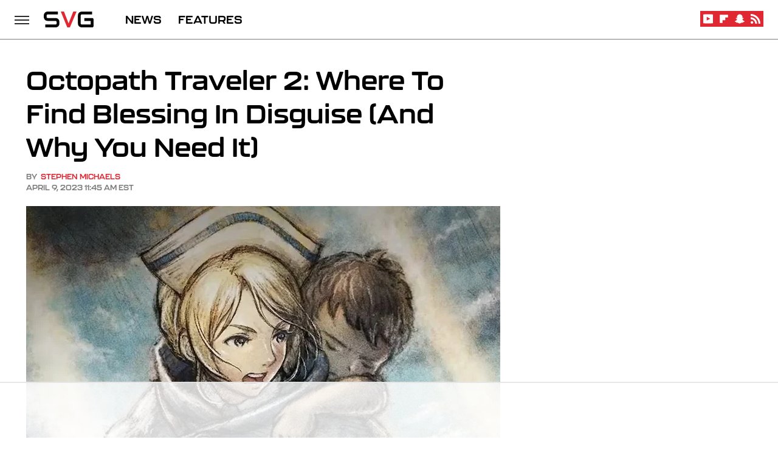

--- FILE ---
content_type: text/html
request_url: https://api.intentiq.com/profiles_engine/ProfilesEngineServlet?at=39&mi=10&dpi=936734067&pt=17&dpn=1&iiqidtype=2&iiqpcid=cfa8e0c5-8587-4891-9415-f4e4b18de591&iiqpciddate=1769397276863&pcid=60468ed9-9693-4814-a979-301ff4f9e981&idtype=3&gdpr=0&japs=false&jaesc=0&jafc=0&jaensc=0&jsver=0.33&testGroup=A&source=pbjs&ABTestingConfigurationSource=group&abtg=A&vrref=https%3A%2F%2Fwww.svg.com
body_size: 59
content:
{"abPercentage":97,"adt":1,"ct":2,"isOptedOut":false,"data":{"eids":[]},"dbsaved":"false","ls":true,"cttl":86400000,"abTestUuid":"g_b37c5294-3f28-4c21-8c83-d32140ab40c0","tc":9,"sid":-1094678503}

--- FILE ---
content_type: text/html; charset=utf-8
request_url: https://www.google.com/recaptcha/api2/aframe
body_size: 268
content:
<!DOCTYPE HTML><html><head><meta http-equiv="content-type" content="text/html; charset=UTF-8"></head><body><script nonce="kKhnpBBvi7BK_D1V7UHFAg">/** Anti-fraud and anti-abuse applications only. See google.com/recaptcha */ try{var clients={'sodar':'https://pagead2.googlesyndication.com/pagead/sodar?'};window.addEventListener("message",function(a){try{if(a.source===window.parent){var b=JSON.parse(a.data);var c=clients[b['id']];if(c){var d=document.createElement('img');d.src=c+b['params']+'&rc='+(localStorage.getItem("rc::a")?sessionStorage.getItem("rc::b"):"");window.document.body.appendChild(d);sessionStorage.setItem("rc::e",parseInt(sessionStorage.getItem("rc::e")||0)+1);localStorage.setItem("rc::h",'1769397281691');}}}catch(b){}});window.parent.postMessage("_grecaptcha_ready", "*");}catch(b){}</script></body></html>

--- FILE ---
content_type: text/plain
request_url: https://rtb.openx.net/openrtbb/prebidjs
body_size: -218
content:
{"id":"0bda61c0-ce0e-468d-9c3f-dfd45c90563c","nbr":0}

--- FILE ---
content_type: text/plain
request_url: https://rtb.openx.net/openrtbb/prebidjs
body_size: -81
content:
{"id":"8a51903f-2874-41a0-b1e4-d22a85003068","nbr":0}

--- FILE ---
content_type: text/plain; charset=UTF-8
request_url: https://at.teads.tv/fpc?analytics_tag_id=PUB_17002&tfpvi=&gdpr_consent=&gdpr_status=22&gdpr_reason=220&ccpa_consent=&sv=prebid-v1
body_size: 56
content:
MGJhMDYxNDMtNmM5NS00ZGYxLWEyMzItZmU5NjcxYWRkMjRjIzUtOA==

--- FILE ---
content_type: text/plain; charset=utf-8
request_url: https://ads.adthrive.com/http-api/cv2
body_size: 4253
content:
{"om":["00xbjwwl","039886bf-e670-40e4-a57f-dfea30880b20","0929nj63","0gcfw1mn","0iyi1awv","0v9iqcb6","1","10338833","10ua7afe","11142692","11509227","1185:1610326628","1185:1610326728","11896988","11964869","12010080","12010084","12010088","12168663","12171239","12174278","12176509","12219562","124682_691","124684_233","124843_10","124844_23","124848_8","12952196","12952198","13mvd7kb","1610326728","1610338925","1611092","16x7UEIxQu8","17_24767234","17_24767241","17x0742b","1891/84814","1ftzvfyu","1fwexd7i","1kpjxj5u","201672019","201735631","2132:42375991","2132:45327631","2132:45999649","2132:46036511","2132:46039466","2249:614128766","2249:702927283","2249:703669956","2249:703670433","2307:5s8wi8hf","2307:66r1jy9h","2307:6mrds7pc","2307:6w00w8s5","2307:6wclm3on","2307:794di3me","2307:7fmk89yf","2307:7uqs49qv","2307:7xb3th35","2307:8fdfc014","2307:8orkh93v","2307:9am683nn","2307:9krcxphu","2307:9w5l00h3","2307:a566o9hb","2307:a8beztgq","2307:c1hsjx06","2307:egtdks83","2307:f3tdw9f3","2307:f5uvyvzt","2307:fpbj0p83","2307:fqeh4hao","2307:g749lgab","2307:gdh74n5j","2307:gn3plkq1","2307:hfqgqvcv","2307:iqdsx7qh","2307:k9ove2bo","2307:l2j3rq3s","2307:nx53afwv","2307:o4v8lu9d","2307:pi9dvb89","2307:ppn03peq","2307:r0u09phz","2307:r61axz0f","2307:s2ahu2ae","2307:tty470r7","2307:u4atmpu4","2307:x5dl9hzy","2307:yass8yy7","2307:z2zvrgyz","2307:zgw37lur","2307:zjn6yvkc","2307:zmciaqa3","2409_25495_176_CR52092921","2409_25495_176_CR52153848","2409_25495_176_CR52153849","2409_25495_176_CR52178316","2409_25495_176_CR52178317","2409_25495_176_CR52186411","2409_25495_176_CR52188001","24598436","24694813","25048620","25_07s64ceu","25_53v6aquw","25_8b5u826e","25_oz31jrd0","25_ti0s3bz3","25_vfvpfnp8","25_yi6qlg3p","2676:85659424","2676:86698258","2676:86739509","2676:86739704","2676:86739739","2676:86739743","2711_64_11769257","2715_9888_262592","2715_9888_522709","2715_9888_549410","2760:176_CR52092921","2760:176_CR52175339","29414696","2983b7fa-85ab-49e4-855a-7661111a58d1","2_206_554440","2_206_554459","2hdl0sv1","2jjp1phz","2mokbgft","2pu0gomp","2xe5185b","2xhes7df","308_125204_13","31809564","3335_25247_700109379","33603859","33604871","33605403","33605623","33637455","34182009","3490:CR52175339","3490:CR52178317","3490:CR52223725","34949970","3646_185414_T26335189","3658_1406006_T26265352","3658_15038_roi78lwd","3658_15078_fqeh4hao","3658_15078_l5o549mu","3658_15106_u4atmpu4","3658_15233_79mkktxr","3658_19243_hgrz3ggo","3658_193430_k9ove2bo","3658_22898_T25553828","36_46_11769254","375227988","381513943572","3858:9632482","3LMBEkP-wis","3aptpnuj","3swzj6q3","3v2n6fcp","3yuxoojp","409_225982","409_226320","409_226322","409_226342","409_226377","409_227223","409_227226","409_227227","409_228346","409_228358","409_228370","415631156","42231835","42231871","43a7ptxe","44629254","458901553568","45927447","45v886tf","46144469","481703827","485027845327","48629971","48700649","48877306","49869015","4etfwvf1","4mmcjpc4","4tgls8cg","4zai8e8t","51372434","521167","521168","52321874","53v6aquw","5504:203863","5504:203952","55092222","5510:cymho2zs","5510:e9fmp7su","5510:mznp7ktv","5510:quk7w53j","5510:u4atmpu4","554442","5563_66529_OAIP.e1a95933e527862d5dbfb81291002ece","557_409_220344","557_409_228079","557_409_228351","557_409_230713","557_409_230718","558_93_deyq2yw3","558_93_e9qxwwf1","558_93_u4atmpu4","561921909765","56217753","56341213","56343241","56824595","57961627","59873222","59873223","5s8wi8hf","5ubl7njm","600618969","607xa11s","60f5a06w","61154737","61442965","61900406","61900466","61916211","61916223","61916225","61916229","61932920","61932925","61932933","61932957","6226507991","6226522431","627290883","627309156","627309159","627506494","628015148","628086965","628153053","628222860","628360582","628444256","628444259","628444349","628444433","628444439","628456307","628456310","628456313","628456376","628456382","628456391","628622163","628622169","628622172","628622178","628622241","628622244","628622247","628683371","628687043","628687157","628687460","628687463","628803013","628841673","629007394","629009180","629167998","629168001","629168010","629168565","629171196","629171202","629234167","62946736","629525205","62971378","62976224","62983846","63047261","63092381","630928655","63100589","644qbcd7","6553fbbd-8ff2-4ee8-8fa2-3e4c9dacf7a9","659216891404","65ridjkc","680_99480_700109379","690_99485_1610326628","690_99485_1610326728","697189989","697190012","697525780","697876994","697876999","697893306","6cqn9jfm","6ejtrnf9","6nj9wt54","6pamm6b8","6wclm3on","6z26stpw","700109389","702397981","702423494","704889081","705115523","705127202","7354_138543_85808981","7354_138543_85808987","74243_74_18364017","74243_74_18364062","74243_74_18364087","74243_74_18364134","74wv3qdx","7732580","78ccceee-b4a7-47e0-9f33-c359b098836e","794di3me","7969_149355_44283562","79mkktxr","7a0tg1yi","7f298mk89yf","7fmk89yf","7v298nmgcxm","7vplnmf7","7xb3th35","8152859","8152878","8152879","8193073","8193078","8193095","86050278","86739584","86925905","86925934","86925937","86925938","8b5u826e","8linfb0q","8orkh93v","8w4klwi4","9057/211d1f0fa71d1a58cabee51f2180e38f","9057/2b998d6f4c5a0c05df886b030a2b7b59","9563632","97_8193073","97_8193078","9d5f8vic","9krcxphu","9rqgwgyb","a1jsuk6w","a4nw4c6t","a566o9hb","a7298wye4jw","a7wye4jw","a8beztgq","ad6783io","af9kspoi","aqdasq0d","bb6qv9bt","bd5xg6f6","bfwolqbx","bwthmrr1","bydrpfot","c1hsjx06","c25t9p0u","c2d7ypnt","ccaca4e8-2fa4-4696-b607-8c8896ddde46","ccnv0dly","cd40m5wq","cfdo5p0h","cr-2azmi2ttuatj","cr-2azmi2ttubwe","cr-2azmi2ttubxe","cr-3qaq4fwlubwe","cr-Bitc7n_p9iw__vat__49i_k_6v6_h_jce2vj5h_G0l9Rdjrj","cr-Bitc7n_p9iw__vat__49i_k_6v6_h_jce2vj5h_buspHgokm","cr-Bitc7n_p9iw__vat__49i_k_6v6_h_jce2vj5h_zKxG6djrj","cr-aav1zg0qubwj","cr-ccr05f6rv7uiu","cr-g7ywwk2qvft","cr-g7ywwk7qvft","cr-yow2qpavubwe","cr223-e8tw3e4qxeu","cv0h9mrv","cymho2zs","d3567bff-9283-4686-8ad8-3fffdcef0600","d87ut8qg","ddddpb4g","de66hk0y","deyq2yw3","e38qsvko","e6zn0jdp","e9qxwwf1","eal0nev6","eayuwgom","eb9vjo1r","echvksei","ee8ba782-4d89-4892-b48a-b7715e9eafb7","eqbvsedt","f3h9fqou","f3tdw9f3","f8e4ig0n","f8f2bxch","fcn2zae1","fjp0ceax","fpbj0p83","fq298eh4hao","fqeh4hao","g3zy56n3","g749lgab","galtir63","gn3plkq1","h0cw921b","h0zwvskc","h1m1w12p","hffavbt7","hfqgqvcv","hrwidqo8","hu52wf5i","hueqprai","hwr63jqc","iiu0wq3s","ims4654l","iq298dsx7qh","iqdsx7qh","ixtrvado","iy6hsneq","j39smngx","j5j8jiab","jk789oih","jsy1a3jk","k0csqwfi","k2gvmi4i","k2xfz54q","k83t7fjn","k9298ove2bo","k9ove2bo","kk5768bd","knoebx5v","kns32sql","kuay3clk","kwj8z3gi","kx5rgl0a","l04ojb5z","l2j3rq3s","l2s786m6","lc408s2k","ll77hviy","lqdvaorh","lxlnailk","m1gs48fk","m30fx1mp","m3g2cewx","m4xt6ckm","m9tz4e6u","mdpq40jh","mhk98j8a","mk19vci9","mnzinbrt","mohri2dm","muvxy961","mznp7ktv","n3298egwnq7","n8w0plts","n9ths0wd","o2s05iig","o6vx6pv4","o705c5j6","ofoon6ir","ohld1y1d","oj70mowv","on7syyq9","op9gtamy","ouycdkmq","p0odjzyt","p91c42i1","pagvt0pd","pefxr7k2","pi9dvb89","pkydekxi","pl298th4l1a","plth4l1a","poc1p809","ppn03peq","qffuo3l3","qqj2iqh7","qqvgscdx","qt09ii59","quk7w53j","r0u09phz","r2a1hcrm","r3co354x","r8ojak5k","rnvjtx7r","s2298ahu2ae","s2ahu2ae","s37ll62x","s4s41bit","t2dlmwva","t2qwo7di","t7d69r6a","ta6sha5k","ti0s3bz3","tzngt86j","u4atmpu4","uc3gjkej","uhebin5g","ujl9wsn7","uq0uwbbh","v705kko8","v8w9dp3o","vbyl6yg4","vdcb5d4i","vu821qhl","w1ws81sy","wf9qekf0","wih2rdv3","ws5qkh9j","ww9yxw2a","x716iscu","xnfnfr4x","xnx5isri","xson3pvm","xxv36f9n","xzhzyk69","ya949d2z","yass8yy7","yi6qlg3p","yvirjmu3","z2zvrgyz","z58lye3x","zaiy3lqy","zep75yl2","zgw37lur","zmciaqa3","zpm9ltrh","zvdz58bk","zvimi39d","zw6jpag6","zwzjgvpw","zxaju0ay","7979132","7979135"],"pmp":[],"adomains":["123notices.com","1md.org","about.bugmd.com","acelauncher.com","adameve.com","akusoli.com","allyspin.com","askanexpertonline.com","atomapplications.com","bassbet.com","betsson.gr","biz-zone.co","bizreach.jp","braverx.com","bubbleroom.se","bugmd.com","buydrcleanspray.com","byrna.com","capitaloneshopping.com","clarifion.com","combatironapparel.com","controlcase.com","convertwithwave.com","cotosen.com","countingmypennies.com","cratedb.com","croisieurope.be","cs.money","dallasnews.com","definition.org","derila-ergo.com","dhgate.com","dhs.gov","displate.com","easyprint.app","easyrecipefinder.co","fabpop.net","familynow.club","fla-keys.com","folkaly.com","g123.jp","gameswaka.com","getbugmd.com","getconsumerchoice.com","getcubbie.com","gowavebrowser.co","gowdr.com","gransino.com","grosvenorcasinos.com","guard.io","hero-wars.com","holts.com","instantbuzz.net","itsmanual.com","jackpotcitycasino.com","justanswer.com","justanswer.es","la-date.com","lightinthebox.com","liverrenew.com","local.com","lovehoney.com","lulutox.com","lymphsystemsupport.com","manualsdirectory.org","meccabingo.com","medimops.de","mensdrivingforce.com","millioner.com","miniretornaveis.com","mobiplus.me","myiq.com","national-lottery.co.uk","naturalhealthreports.net","nbliver360.com","nikke-global.com","nordicspirit.co.uk","nuubu.com","onlinemanualspdf.co","original-play.com","outliermodel.com","paperela.com","paradisestays.site","parasiterelief.com","peta.org","photoshelter.com","plannedparenthood.org","playvod-za.com","printeasilyapp.com","printwithwave.com","profitor.com","quicklearnx.com","quickrecipehub.com","rakuten-sec.co.jp","rangeusa.com","refinancegold.com","robocat.com","royalcaribbean.com","saba.com.mx","shift.com","simple.life","spinbara.com","systeme.io","taboola.com","tackenberg.de","temu.com","tenfactorialrocks.com","theoceanac.com","topaipick.com","totaladblock.com","usconcealedcarry.com","vagisil.com","vegashero.com","vegogarden.com","veryfast.io","viewmanuals.com","viewrecipe.net","votervoice.net","vuse.com","wavebrowser.co","wavebrowserpro.com","weareplannedparenthood.org","xiaflex.com","yourchamilia.com"]}

--- FILE ---
content_type: text/plain
request_url: https://rtb.openx.net/openrtbb/prebidjs
body_size: -218
content:
{"id":"f93335e8-11d9-4c98-b994-f6eb055f84af","nbr":0}

--- FILE ---
content_type: text/plain
request_url: https://rtb.openx.net/openrtbb/prebidjs
body_size: -218
content:
{"id":"95a63e62-79d1-4e3b-9bcd-d1da09bd47e5","nbr":0}